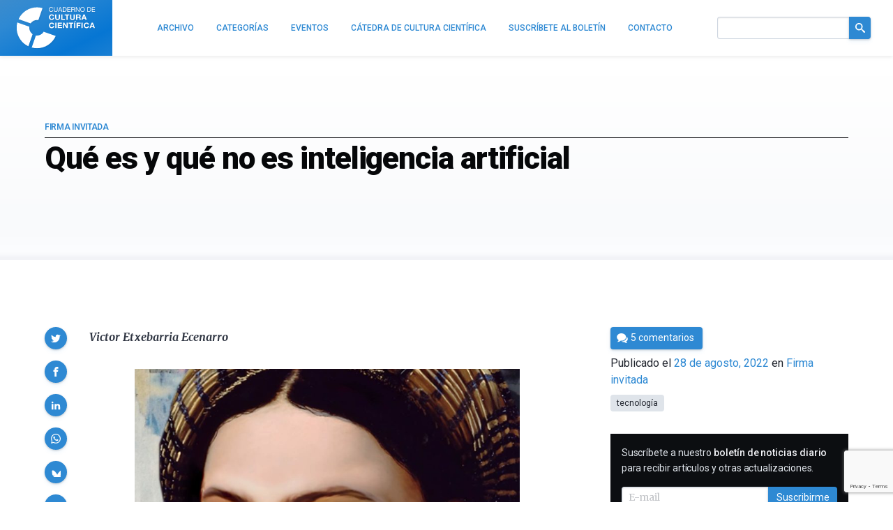

--- FILE ---
content_type: text/html; charset=utf-8
request_url: https://www.google.com/recaptcha/api2/anchor?ar=1&k=6LeZc0UqAAAAAG_qTmOkMLTth629yYxDdrPqdgHO&co=aHR0cHM6Ly9jdWx0dXJhY2llbnRpZmljYS5jb206NDQz&hl=en&v=N67nZn4AqZkNcbeMu4prBgzg&size=invisible&anchor-ms=20000&execute-ms=30000&cb=f1k7k7csvwqf
body_size: 48846
content:
<!DOCTYPE HTML><html dir="ltr" lang="en"><head><meta http-equiv="Content-Type" content="text/html; charset=UTF-8">
<meta http-equiv="X-UA-Compatible" content="IE=edge">
<title>reCAPTCHA</title>
<style type="text/css">
/* cyrillic-ext */
@font-face {
  font-family: 'Roboto';
  font-style: normal;
  font-weight: 400;
  font-stretch: 100%;
  src: url(//fonts.gstatic.com/s/roboto/v48/KFO7CnqEu92Fr1ME7kSn66aGLdTylUAMa3GUBHMdazTgWw.woff2) format('woff2');
  unicode-range: U+0460-052F, U+1C80-1C8A, U+20B4, U+2DE0-2DFF, U+A640-A69F, U+FE2E-FE2F;
}
/* cyrillic */
@font-face {
  font-family: 'Roboto';
  font-style: normal;
  font-weight: 400;
  font-stretch: 100%;
  src: url(//fonts.gstatic.com/s/roboto/v48/KFO7CnqEu92Fr1ME7kSn66aGLdTylUAMa3iUBHMdazTgWw.woff2) format('woff2');
  unicode-range: U+0301, U+0400-045F, U+0490-0491, U+04B0-04B1, U+2116;
}
/* greek-ext */
@font-face {
  font-family: 'Roboto';
  font-style: normal;
  font-weight: 400;
  font-stretch: 100%;
  src: url(//fonts.gstatic.com/s/roboto/v48/KFO7CnqEu92Fr1ME7kSn66aGLdTylUAMa3CUBHMdazTgWw.woff2) format('woff2');
  unicode-range: U+1F00-1FFF;
}
/* greek */
@font-face {
  font-family: 'Roboto';
  font-style: normal;
  font-weight: 400;
  font-stretch: 100%;
  src: url(//fonts.gstatic.com/s/roboto/v48/KFO7CnqEu92Fr1ME7kSn66aGLdTylUAMa3-UBHMdazTgWw.woff2) format('woff2');
  unicode-range: U+0370-0377, U+037A-037F, U+0384-038A, U+038C, U+038E-03A1, U+03A3-03FF;
}
/* math */
@font-face {
  font-family: 'Roboto';
  font-style: normal;
  font-weight: 400;
  font-stretch: 100%;
  src: url(//fonts.gstatic.com/s/roboto/v48/KFO7CnqEu92Fr1ME7kSn66aGLdTylUAMawCUBHMdazTgWw.woff2) format('woff2');
  unicode-range: U+0302-0303, U+0305, U+0307-0308, U+0310, U+0312, U+0315, U+031A, U+0326-0327, U+032C, U+032F-0330, U+0332-0333, U+0338, U+033A, U+0346, U+034D, U+0391-03A1, U+03A3-03A9, U+03B1-03C9, U+03D1, U+03D5-03D6, U+03F0-03F1, U+03F4-03F5, U+2016-2017, U+2034-2038, U+203C, U+2040, U+2043, U+2047, U+2050, U+2057, U+205F, U+2070-2071, U+2074-208E, U+2090-209C, U+20D0-20DC, U+20E1, U+20E5-20EF, U+2100-2112, U+2114-2115, U+2117-2121, U+2123-214F, U+2190, U+2192, U+2194-21AE, U+21B0-21E5, U+21F1-21F2, U+21F4-2211, U+2213-2214, U+2216-22FF, U+2308-230B, U+2310, U+2319, U+231C-2321, U+2336-237A, U+237C, U+2395, U+239B-23B7, U+23D0, U+23DC-23E1, U+2474-2475, U+25AF, U+25B3, U+25B7, U+25BD, U+25C1, U+25CA, U+25CC, U+25FB, U+266D-266F, U+27C0-27FF, U+2900-2AFF, U+2B0E-2B11, U+2B30-2B4C, U+2BFE, U+3030, U+FF5B, U+FF5D, U+1D400-1D7FF, U+1EE00-1EEFF;
}
/* symbols */
@font-face {
  font-family: 'Roboto';
  font-style: normal;
  font-weight: 400;
  font-stretch: 100%;
  src: url(//fonts.gstatic.com/s/roboto/v48/KFO7CnqEu92Fr1ME7kSn66aGLdTylUAMaxKUBHMdazTgWw.woff2) format('woff2');
  unicode-range: U+0001-000C, U+000E-001F, U+007F-009F, U+20DD-20E0, U+20E2-20E4, U+2150-218F, U+2190, U+2192, U+2194-2199, U+21AF, U+21E6-21F0, U+21F3, U+2218-2219, U+2299, U+22C4-22C6, U+2300-243F, U+2440-244A, U+2460-24FF, U+25A0-27BF, U+2800-28FF, U+2921-2922, U+2981, U+29BF, U+29EB, U+2B00-2BFF, U+4DC0-4DFF, U+FFF9-FFFB, U+10140-1018E, U+10190-1019C, U+101A0, U+101D0-101FD, U+102E0-102FB, U+10E60-10E7E, U+1D2C0-1D2D3, U+1D2E0-1D37F, U+1F000-1F0FF, U+1F100-1F1AD, U+1F1E6-1F1FF, U+1F30D-1F30F, U+1F315, U+1F31C, U+1F31E, U+1F320-1F32C, U+1F336, U+1F378, U+1F37D, U+1F382, U+1F393-1F39F, U+1F3A7-1F3A8, U+1F3AC-1F3AF, U+1F3C2, U+1F3C4-1F3C6, U+1F3CA-1F3CE, U+1F3D4-1F3E0, U+1F3ED, U+1F3F1-1F3F3, U+1F3F5-1F3F7, U+1F408, U+1F415, U+1F41F, U+1F426, U+1F43F, U+1F441-1F442, U+1F444, U+1F446-1F449, U+1F44C-1F44E, U+1F453, U+1F46A, U+1F47D, U+1F4A3, U+1F4B0, U+1F4B3, U+1F4B9, U+1F4BB, U+1F4BF, U+1F4C8-1F4CB, U+1F4D6, U+1F4DA, U+1F4DF, U+1F4E3-1F4E6, U+1F4EA-1F4ED, U+1F4F7, U+1F4F9-1F4FB, U+1F4FD-1F4FE, U+1F503, U+1F507-1F50B, U+1F50D, U+1F512-1F513, U+1F53E-1F54A, U+1F54F-1F5FA, U+1F610, U+1F650-1F67F, U+1F687, U+1F68D, U+1F691, U+1F694, U+1F698, U+1F6AD, U+1F6B2, U+1F6B9-1F6BA, U+1F6BC, U+1F6C6-1F6CF, U+1F6D3-1F6D7, U+1F6E0-1F6EA, U+1F6F0-1F6F3, U+1F6F7-1F6FC, U+1F700-1F7FF, U+1F800-1F80B, U+1F810-1F847, U+1F850-1F859, U+1F860-1F887, U+1F890-1F8AD, U+1F8B0-1F8BB, U+1F8C0-1F8C1, U+1F900-1F90B, U+1F93B, U+1F946, U+1F984, U+1F996, U+1F9E9, U+1FA00-1FA6F, U+1FA70-1FA7C, U+1FA80-1FA89, U+1FA8F-1FAC6, U+1FACE-1FADC, U+1FADF-1FAE9, U+1FAF0-1FAF8, U+1FB00-1FBFF;
}
/* vietnamese */
@font-face {
  font-family: 'Roboto';
  font-style: normal;
  font-weight: 400;
  font-stretch: 100%;
  src: url(//fonts.gstatic.com/s/roboto/v48/KFO7CnqEu92Fr1ME7kSn66aGLdTylUAMa3OUBHMdazTgWw.woff2) format('woff2');
  unicode-range: U+0102-0103, U+0110-0111, U+0128-0129, U+0168-0169, U+01A0-01A1, U+01AF-01B0, U+0300-0301, U+0303-0304, U+0308-0309, U+0323, U+0329, U+1EA0-1EF9, U+20AB;
}
/* latin-ext */
@font-face {
  font-family: 'Roboto';
  font-style: normal;
  font-weight: 400;
  font-stretch: 100%;
  src: url(//fonts.gstatic.com/s/roboto/v48/KFO7CnqEu92Fr1ME7kSn66aGLdTylUAMa3KUBHMdazTgWw.woff2) format('woff2');
  unicode-range: U+0100-02BA, U+02BD-02C5, U+02C7-02CC, U+02CE-02D7, U+02DD-02FF, U+0304, U+0308, U+0329, U+1D00-1DBF, U+1E00-1E9F, U+1EF2-1EFF, U+2020, U+20A0-20AB, U+20AD-20C0, U+2113, U+2C60-2C7F, U+A720-A7FF;
}
/* latin */
@font-face {
  font-family: 'Roboto';
  font-style: normal;
  font-weight: 400;
  font-stretch: 100%;
  src: url(//fonts.gstatic.com/s/roboto/v48/KFO7CnqEu92Fr1ME7kSn66aGLdTylUAMa3yUBHMdazQ.woff2) format('woff2');
  unicode-range: U+0000-00FF, U+0131, U+0152-0153, U+02BB-02BC, U+02C6, U+02DA, U+02DC, U+0304, U+0308, U+0329, U+2000-206F, U+20AC, U+2122, U+2191, U+2193, U+2212, U+2215, U+FEFF, U+FFFD;
}
/* cyrillic-ext */
@font-face {
  font-family: 'Roboto';
  font-style: normal;
  font-weight: 500;
  font-stretch: 100%;
  src: url(//fonts.gstatic.com/s/roboto/v48/KFO7CnqEu92Fr1ME7kSn66aGLdTylUAMa3GUBHMdazTgWw.woff2) format('woff2');
  unicode-range: U+0460-052F, U+1C80-1C8A, U+20B4, U+2DE0-2DFF, U+A640-A69F, U+FE2E-FE2F;
}
/* cyrillic */
@font-face {
  font-family: 'Roboto';
  font-style: normal;
  font-weight: 500;
  font-stretch: 100%;
  src: url(//fonts.gstatic.com/s/roboto/v48/KFO7CnqEu92Fr1ME7kSn66aGLdTylUAMa3iUBHMdazTgWw.woff2) format('woff2');
  unicode-range: U+0301, U+0400-045F, U+0490-0491, U+04B0-04B1, U+2116;
}
/* greek-ext */
@font-face {
  font-family: 'Roboto';
  font-style: normal;
  font-weight: 500;
  font-stretch: 100%;
  src: url(//fonts.gstatic.com/s/roboto/v48/KFO7CnqEu92Fr1ME7kSn66aGLdTylUAMa3CUBHMdazTgWw.woff2) format('woff2');
  unicode-range: U+1F00-1FFF;
}
/* greek */
@font-face {
  font-family: 'Roboto';
  font-style: normal;
  font-weight: 500;
  font-stretch: 100%;
  src: url(//fonts.gstatic.com/s/roboto/v48/KFO7CnqEu92Fr1ME7kSn66aGLdTylUAMa3-UBHMdazTgWw.woff2) format('woff2');
  unicode-range: U+0370-0377, U+037A-037F, U+0384-038A, U+038C, U+038E-03A1, U+03A3-03FF;
}
/* math */
@font-face {
  font-family: 'Roboto';
  font-style: normal;
  font-weight: 500;
  font-stretch: 100%;
  src: url(//fonts.gstatic.com/s/roboto/v48/KFO7CnqEu92Fr1ME7kSn66aGLdTylUAMawCUBHMdazTgWw.woff2) format('woff2');
  unicode-range: U+0302-0303, U+0305, U+0307-0308, U+0310, U+0312, U+0315, U+031A, U+0326-0327, U+032C, U+032F-0330, U+0332-0333, U+0338, U+033A, U+0346, U+034D, U+0391-03A1, U+03A3-03A9, U+03B1-03C9, U+03D1, U+03D5-03D6, U+03F0-03F1, U+03F4-03F5, U+2016-2017, U+2034-2038, U+203C, U+2040, U+2043, U+2047, U+2050, U+2057, U+205F, U+2070-2071, U+2074-208E, U+2090-209C, U+20D0-20DC, U+20E1, U+20E5-20EF, U+2100-2112, U+2114-2115, U+2117-2121, U+2123-214F, U+2190, U+2192, U+2194-21AE, U+21B0-21E5, U+21F1-21F2, U+21F4-2211, U+2213-2214, U+2216-22FF, U+2308-230B, U+2310, U+2319, U+231C-2321, U+2336-237A, U+237C, U+2395, U+239B-23B7, U+23D0, U+23DC-23E1, U+2474-2475, U+25AF, U+25B3, U+25B7, U+25BD, U+25C1, U+25CA, U+25CC, U+25FB, U+266D-266F, U+27C0-27FF, U+2900-2AFF, U+2B0E-2B11, U+2B30-2B4C, U+2BFE, U+3030, U+FF5B, U+FF5D, U+1D400-1D7FF, U+1EE00-1EEFF;
}
/* symbols */
@font-face {
  font-family: 'Roboto';
  font-style: normal;
  font-weight: 500;
  font-stretch: 100%;
  src: url(//fonts.gstatic.com/s/roboto/v48/KFO7CnqEu92Fr1ME7kSn66aGLdTylUAMaxKUBHMdazTgWw.woff2) format('woff2');
  unicode-range: U+0001-000C, U+000E-001F, U+007F-009F, U+20DD-20E0, U+20E2-20E4, U+2150-218F, U+2190, U+2192, U+2194-2199, U+21AF, U+21E6-21F0, U+21F3, U+2218-2219, U+2299, U+22C4-22C6, U+2300-243F, U+2440-244A, U+2460-24FF, U+25A0-27BF, U+2800-28FF, U+2921-2922, U+2981, U+29BF, U+29EB, U+2B00-2BFF, U+4DC0-4DFF, U+FFF9-FFFB, U+10140-1018E, U+10190-1019C, U+101A0, U+101D0-101FD, U+102E0-102FB, U+10E60-10E7E, U+1D2C0-1D2D3, U+1D2E0-1D37F, U+1F000-1F0FF, U+1F100-1F1AD, U+1F1E6-1F1FF, U+1F30D-1F30F, U+1F315, U+1F31C, U+1F31E, U+1F320-1F32C, U+1F336, U+1F378, U+1F37D, U+1F382, U+1F393-1F39F, U+1F3A7-1F3A8, U+1F3AC-1F3AF, U+1F3C2, U+1F3C4-1F3C6, U+1F3CA-1F3CE, U+1F3D4-1F3E0, U+1F3ED, U+1F3F1-1F3F3, U+1F3F5-1F3F7, U+1F408, U+1F415, U+1F41F, U+1F426, U+1F43F, U+1F441-1F442, U+1F444, U+1F446-1F449, U+1F44C-1F44E, U+1F453, U+1F46A, U+1F47D, U+1F4A3, U+1F4B0, U+1F4B3, U+1F4B9, U+1F4BB, U+1F4BF, U+1F4C8-1F4CB, U+1F4D6, U+1F4DA, U+1F4DF, U+1F4E3-1F4E6, U+1F4EA-1F4ED, U+1F4F7, U+1F4F9-1F4FB, U+1F4FD-1F4FE, U+1F503, U+1F507-1F50B, U+1F50D, U+1F512-1F513, U+1F53E-1F54A, U+1F54F-1F5FA, U+1F610, U+1F650-1F67F, U+1F687, U+1F68D, U+1F691, U+1F694, U+1F698, U+1F6AD, U+1F6B2, U+1F6B9-1F6BA, U+1F6BC, U+1F6C6-1F6CF, U+1F6D3-1F6D7, U+1F6E0-1F6EA, U+1F6F0-1F6F3, U+1F6F7-1F6FC, U+1F700-1F7FF, U+1F800-1F80B, U+1F810-1F847, U+1F850-1F859, U+1F860-1F887, U+1F890-1F8AD, U+1F8B0-1F8BB, U+1F8C0-1F8C1, U+1F900-1F90B, U+1F93B, U+1F946, U+1F984, U+1F996, U+1F9E9, U+1FA00-1FA6F, U+1FA70-1FA7C, U+1FA80-1FA89, U+1FA8F-1FAC6, U+1FACE-1FADC, U+1FADF-1FAE9, U+1FAF0-1FAF8, U+1FB00-1FBFF;
}
/* vietnamese */
@font-face {
  font-family: 'Roboto';
  font-style: normal;
  font-weight: 500;
  font-stretch: 100%;
  src: url(//fonts.gstatic.com/s/roboto/v48/KFO7CnqEu92Fr1ME7kSn66aGLdTylUAMa3OUBHMdazTgWw.woff2) format('woff2');
  unicode-range: U+0102-0103, U+0110-0111, U+0128-0129, U+0168-0169, U+01A0-01A1, U+01AF-01B0, U+0300-0301, U+0303-0304, U+0308-0309, U+0323, U+0329, U+1EA0-1EF9, U+20AB;
}
/* latin-ext */
@font-face {
  font-family: 'Roboto';
  font-style: normal;
  font-weight: 500;
  font-stretch: 100%;
  src: url(//fonts.gstatic.com/s/roboto/v48/KFO7CnqEu92Fr1ME7kSn66aGLdTylUAMa3KUBHMdazTgWw.woff2) format('woff2');
  unicode-range: U+0100-02BA, U+02BD-02C5, U+02C7-02CC, U+02CE-02D7, U+02DD-02FF, U+0304, U+0308, U+0329, U+1D00-1DBF, U+1E00-1E9F, U+1EF2-1EFF, U+2020, U+20A0-20AB, U+20AD-20C0, U+2113, U+2C60-2C7F, U+A720-A7FF;
}
/* latin */
@font-face {
  font-family: 'Roboto';
  font-style: normal;
  font-weight: 500;
  font-stretch: 100%;
  src: url(//fonts.gstatic.com/s/roboto/v48/KFO7CnqEu92Fr1ME7kSn66aGLdTylUAMa3yUBHMdazQ.woff2) format('woff2');
  unicode-range: U+0000-00FF, U+0131, U+0152-0153, U+02BB-02BC, U+02C6, U+02DA, U+02DC, U+0304, U+0308, U+0329, U+2000-206F, U+20AC, U+2122, U+2191, U+2193, U+2212, U+2215, U+FEFF, U+FFFD;
}
/* cyrillic-ext */
@font-face {
  font-family: 'Roboto';
  font-style: normal;
  font-weight: 900;
  font-stretch: 100%;
  src: url(//fonts.gstatic.com/s/roboto/v48/KFO7CnqEu92Fr1ME7kSn66aGLdTylUAMa3GUBHMdazTgWw.woff2) format('woff2');
  unicode-range: U+0460-052F, U+1C80-1C8A, U+20B4, U+2DE0-2DFF, U+A640-A69F, U+FE2E-FE2F;
}
/* cyrillic */
@font-face {
  font-family: 'Roboto';
  font-style: normal;
  font-weight: 900;
  font-stretch: 100%;
  src: url(//fonts.gstatic.com/s/roboto/v48/KFO7CnqEu92Fr1ME7kSn66aGLdTylUAMa3iUBHMdazTgWw.woff2) format('woff2');
  unicode-range: U+0301, U+0400-045F, U+0490-0491, U+04B0-04B1, U+2116;
}
/* greek-ext */
@font-face {
  font-family: 'Roboto';
  font-style: normal;
  font-weight: 900;
  font-stretch: 100%;
  src: url(//fonts.gstatic.com/s/roboto/v48/KFO7CnqEu92Fr1ME7kSn66aGLdTylUAMa3CUBHMdazTgWw.woff2) format('woff2');
  unicode-range: U+1F00-1FFF;
}
/* greek */
@font-face {
  font-family: 'Roboto';
  font-style: normal;
  font-weight: 900;
  font-stretch: 100%;
  src: url(//fonts.gstatic.com/s/roboto/v48/KFO7CnqEu92Fr1ME7kSn66aGLdTylUAMa3-UBHMdazTgWw.woff2) format('woff2');
  unicode-range: U+0370-0377, U+037A-037F, U+0384-038A, U+038C, U+038E-03A1, U+03A3-03FF;
}
/* math */
@font-face {
  font-family: 'Roboto';
  font-style: normal;
  font-weight: 900;
  font-stretch: 100%;
  src: url(//fonts.gstatic.com/s/roboto/v48/KFO7CnqEu92Fr1ME7kSn66aGLdTylUAMawCUBHMdazTgWw.woff2) format('woff2');
  unicode-range: U+0302-0303, U+0305, U+0307-0308, U+0310, U+0312, U+0315, U+031A, U+0326-0327, U+032C, U+032F-0330, U+0332-0333, U+0338, U+033A, U+0346, U+034D, U+0391-03A1, U+03A3-03A9, U+03B1-03C9, U+03D1, U+03D5-03D6, U+03F0-03F1, U+03F4-03F5, U+2016-2017, U+2034-2038, U+203C, U+2040, U+2043, U+2047, U+2050, U+2057, U+205F, U+2070-2071, U+2074-208E, U+2090-209C, U+20D0-20DC, U+20E1, U+20E5-20EF, U+2100-2112, U+2114-2115, U+2117-2121, U+2123-214F, U+2190, U+2192, U+2194-21AE, U+21B0-21E5, U+21F1-21F2, U+21F4-2211, U+2213-2214, U+2216-22FF, U+2308-230B, U+2310, U+2319, U+231C-2321, U+2336-237A, U+237C, U+2395, U+239B-23B7, U+23D0, U+23DC-23E1, U+2474-2475, U+25AF, U+25B3, U+25B7, U+25BD, U+25C1, U+25CA, U+25CC, U+25FB, U+266D-266F, U+27C0-27FF, U+2900-2AFF, U+2B0E-2B11, U+2B30-2B4C, U+2BFE, U+3030, U+FF5B, U+FF5D, U+1D400-1D7FF, U+1EE00-1EEFF;
}
/* symbols */
@font-face {
  font-family: 'Roboto';
  font-style: normal;
  font-weight: 900;
  font-stretch: 100%;
  src: url(//fonts.gstatic.com/s/roboto/v48/KFO7CnqEu92Fr1ME7kSn66aGLdTylUAMaxKUBHMdazTgWw.woff2) format('woff2');
  unicode-range: U+0001-000C, U+000E-001F, U+007F-009F, U+20DD-20E0, U+20E2-20E4, U+2150-218F, U+2190, U+2192, U+2194-2199, U+21AF, U+21E6-21F0, U+21F3, U+2218-2219, U+2299, U+22C4-22C6, U+2300-243F, U+2440-244A, U+2460-24FF, U+25A0-27BF, U+2800-28FF, U+2921-2922, U+2981, U+29BF, U+29EB, U+2B00-2BFF, U+4DC0-4DFF, U+FFF9-FFFB, U+10140-1018E, U+10190-1019C, U+101A0, U+101D0-101FD, U+102E0-102FB, U+10E60-10E7E, U+1D2C0-1D2D3, U+1D2E0-1D37F, U+1F000-1F0FF, U+1F100-1F1AD, U+1F1E6-1F1FF, U+1F30D-1F30F, U+1F315, U+1F31C, U+1F31E, U+1F320-1F32C, U+1F336, U+1F378, U+1F37D, U+1F382, U+1F393-1F39F, U+1F3A7-1F3A8, U+1F3AC-1F3AF, U+1F3C2, U+1F3C4-1F3C6, U+1F3CA-1F3CE, U+1F3D4-1F3E0, U+1F3ED, U+1F3F1-1F3F3, U+1F3F5-1F3F7, U+1F408, U+1F415, U+1F41F, U+1F426, U+1F43F, U+1F441-1F442, U+1F444, U+1F446-1F449, U+1F44C-1F44E, U+1F453, U+1F46A, U+1F47D, U+1F4A3, U+1F4B0, U+1F4B3, U+1F4B9, U+1F4BB, U+1F4BF, U+1F4C8-1F4CB, U+1F4D6, U+1F4DA, U+1F4DF, U+1F4E3-1F4E6, U+1F4EA-1F4ED, U+1F4F7, U+1F4F9-1F4FB, U+1F4FD-1F4FE, U+1F503, U+1F507-1F50B, U+1F50D, U+1F512-1F513, U+1F53E-1F54A, U+1F54F-1F5FA, U+1F610, U+1F650-1F67F, U+1F687, U+1F68D, U+1F691, U+1F694, U+1F698, U+1F6AD, U+1F6B2, U+1F6B9-1F6BA, U+1F6BC, U+1F6C6-1F6CF, U+1F6D3-1F6D7, U+1F6E0-1F6EA, U+1F6F0-1F6F3, U+1F6F7-1F6FC, U+1F700-1F7FF, U+1F800-1F80B, U+1F810-1F847, U+1F850-1F859, U+1F860-1F887, U+1F890-1F8AD, U+1F8B0-1F8BB, U+1F8C0-1F8C1, U+1F900-1F90B, U+1F93B, U+1F946, U+1F984, U+1F996, U+1F9E9, U+1FA00-1FA6F, U+1FA70-1FA7C, U+1FA80-1FA89, U+1FA8F-1FAC6, U+1FACE-1FADC, U+1FADF-1FAE9, U+1FAF0-1FAF8, U+1FB00-1FBFF;
}
/* vietnamese */
@font-face {
  font-family: 'Roboto';
  font-style: normal;
  font-weight: 900;
  font-stretch: 100%;
  src: url(//fonts.gstatic.com/s/roboto/v48/KFO7CnqEu92Fr1ME7kSn66aGLdTylUAMa3OUBHMdazTgWw.woff2) format('woff2');
  unicode-range: U+0102-0103, U+0110-0111, U+0128-0129, U+0168-0169, U+01A0-01A1, U+01AF-01B0, U+0300-0301, U+0303-0304, U+0308-0309, U+0323, U+0329, U+1EA0-1EF9, U+20AB;
}
/* latin-ext */
@font-face {
  font-family: 'Roboto';
  font-style: normal;
  font-weight: 900;
  font-stretch: 100%;
  src: url(//fonts.gstatic.com/s/roboto/v48/KFO7CnqEu92Fr1ME7kSn66aGLdTylUAMa3KUBHMdazTgWw.woff2) format('woff2');
  unicode-range: U+0100-02BA, U+02BD-02C5, U+02C7-02CC, U+02CE-02D7, U+02DD-02FF, U+0304, U+0308, U+0329, U+1D00-1DBF, U+1E00-1E9F, U+1EF2-1EFF, U+2020, U+20A0-20AB, U+20AD-20C0, U+2113, U+2C60-2C7F, U+A720-A7FF;
}
/* latin */
@font-face {
  font-family: 'Roboto';
  font-style: normal;
  font-weight: 900;
  font-stretch: 100%;
  src: url(//fonts.gstatic.com/s/roboto/v48/KFO7CnqEu92Fr1ME7kSn66aGLdTylUAMa3yUBHMdazQ.woff2) format('woff2');
  unicode-range: U+0000-00FF, U+0131, U+0152-0153, U+02BB-02BC, U+02C6, U+02DA, U+02DC, U+0304, U+0308, U+0329, U+2000-206F, U+20AC, U+2122, U+2191, U+2193, U+2212, U+2215, U+FEFF, U+FFFD;
}

</style>
<link rel="stylesheet" type="text/css" href="https://www.gstatic.com/recaptcha/releases/N67nZn4AqZkNcbeMu4prBgzg/styles__ltr.css">
<script nonce="HtkY9vitmUPKlviPKqeerg" type="text/javascript">window['__recaptcha_api'] = 'https://www.google.com/recaptcha/api2/';</script>
<script type="text/javascript" src="https://www.gstatic.com/recaptcha/releases/N67nZn4AqZkNcbeMu4prBgzg/recaptcha__en.js" nonce="HtkY9vitmUPKlviPKqeerg">
      
    </script></head>
<body><div id="rc-anchor-alert" class="rc-anchor-alert"></div>
<input type="hidden" id="recaptcha-token" value="[base64]">
<script type="text/javascript" nonce="HtkY9vitmUPKlviPKqeerg">
      recaptcha.anchor.Main.init("[\x22ainput\x22,[\x22bgdata\x22,\x22\x22,\[base64]/[base64]/MjU1Ong/[base64]/[base64]/[base64]/[base64]/[base64]/[base64]/[base64]/[base64]/[base64]/[base64]/[base64]/[base64]/[base64]/[base64]/[base64]\\u003d\x22,\[base64]\x22,\x22w7orw6EhesKUw406NGzDrCNFwrAHw7rCtcOyJRs/aMOVHxbDn2zCnThOFTshwqRnworCpyzDvCDDsXBtwofCkGPDg2JzwpUVwpPCsQPDjMK0w58pFEYUMcKCw5/Cm8Oyw7bDhsOQwqXCpm8WXsO6w6paw6fDscK6DEtiwq3DsF49a8KUw6zCp8OIH8OFwrA9G8ODEsKnZ3lDw4Q6KMOsw5TDjDPCusOAZgATYBgbw6/Ckx9twrLDvyB8Q8K0wqF+VsOFw7XDiEnDm8O9wrvDqlxcEjbDp8K0JUHDhU1ZOTfDiMO4wpPDj8OjwpfCuD3Cv8KKNhHCgMKRwooaw4nDuH5nw6AAAcKrXMK9wqzDrsKdaF1rw5HDmRYcfQZibcK+w65TY8OhwpfCmVrDpxVsecOpGAfCscONwr7DtsK/wp/DnVtUWywyTRhpBsK2w5ZJXHDDqMKkHcKJUQDCkx7ChTrCl8Oww43CjjfDu8Khwq3CsMOuM8OzI8OkOk/Ct24HfcKmw4DDs8K8woHDiMK+w69twq1Jw6TDlcKxeMKEwo/Ck23CnsKYd1/DjcOkwrIuOB7CrMKBPMOrD8Kqw5fCv8KvUxXCv17CiMKBw4krwp95w4t0c1U7LBRywoTCnBTDnhtqaTRQw4QQbxAtIsOjJ3N1w4I0HhgGwrYhTcKPbsKKWCvDlm/DsMKdw73DuXjCr8OzMyc4A2nCq8KTw67DosKcQ8OXL8Oaw4TCt0vDlMKaHEXCgMKIH8O9wpzDtsONTDPCoDXDs17DnMOCUcO7aMOPVcOiwpk1G8OKwrHCncO/UAPCjCAbwoPCjF8ZwoxEw53DqMK0w7IlJcOCwoHDlXHDmn7DlMKqFltzccO3w4LDu8KTLXVHw6/Ct8KNwpVCC8Ogw6fDnkZMw7zDviMqwrnDnDQmwr1yJ8Kmwrwuw711WMOaT3jCqwx5Z8KVwo7Cj8OQw7jCrMO7w7VuQRvCnMOfwrrCjStEcsOYw7ZudsO9w4ZFRsOJw4LDlDNiw51hwq/[base64]/CrkdRwpnCncKxIMOlwpILwoNHwpZOwptwwovDgkfCgmnDkR/DrD7CrxtEBcOdB8K2YFvDoAfDkBgsEMK+wrXCksKDw7wLZMOaP8ORwrXCiMOscWDDnMO8wpcKwrtHw5jCmMOFQmzCosKOMsOcwpfCssKCwqInwpIeOwfDtsKgdW7ClhnCl0AffUZwIcO+w5XDrgtwAGPDl8KQXsO/FsO3OgArRV47JTTCjS7DmsKsw7rCnsK5wo1Jw4PDhBXDugnClCTCrcOxw5nCicOmwpEYwq8MHSRpbFx5w4vDhFzDjhTCoQ/CksKuBAdMUmRZwpYHwopvQsKcw5JVSEHCpcKhw6LCvcKaQMO1UMKmw4jChMK0wr/DphnCqMO8w5PDucKbA0YYwqnCtMOcwqTDkBJHw5/DpcK3w6bDnz0Ew6s2M8KpSj/Cr8KTw4QUfMOTFW7DlCBRDHpbXsKWw5QfJSfDmGvCun0wCGogcgLDsMOYwrTDrlrCoB8AUwpEwqQMOFFtw7DCjsK/woNqw55Hw5jDrMKkwrUkw402wrHDjhjCtBnCjMKbw63DnQnCplLDqMKKwrYFwrlrwqdBOMOmwpvDhD4JXMKsw5dBeMKlAcOdWsKRRF5aGcKRJsO7MmsqQF1Yw4Jzw4HDhnkKXcK6M3Q/woohE3LCnTXDkMKlwo4cwrbCrcKUwq3DvWDDqGU4wp11WMO9w5tqw7LDmsOFNcK9w7XCoGMPw7AaLcOSw6wufkgTw6vDgcKxDMOew5wBQCbCu8OSaMKuwonCocOrw64jUsOtwrbCosKAccKjGCjCv8Otwo/ChhvDiRjCmMOwwqXDqMOvYMKHwpXCucOXL3PClEDCojDDj8ORw5xGwpfDl3ckw7RKw6l3N8Kaw4/CoifDpcOWNcKKGGFDScK9RhPCkMOVTiBlbcOCJsKlw4Ebw4zCmQc/BcO/wqdpcS/Ds8O8wqjDoMKHw6d1w7LDgR89a8K6wo5lQxPCr8OZdsKzwqfDvsONTMORY8K/w75KCUoPwpDDoC4DTsOFwobCnjk8WMKUwq5OwqQHHy4+wpF0JgcYw75twoJkDQdTwo7Cv8OrwqU0w7tyJBbCpcOtOhbCh8KRd8OQw4TDvDEPQcKTwoxBwp42w7tqwopaKU/[base64]/[base64]/Z8Knw4fDrMKLw47Cl8Oxw4XCg8O6RsKqwoPDsHjDhx/[base64]/DqjhEcsKwf8OIwrHDtMOYM8KXwrzDpBLCrcOeLkEOaRsdcHPDgRPDlMKZJsK5L8ObbV7DlUwrYgocBMO1w5cwwrbDjjsOQnZfF8ORwoJJXUMbcnZSw7pYwpBxHXpXPMKZw4VWwqgLQnlCM2dfaDjCs8OOLV0PwrPDqsKNcMKGFHTChR/[base64]/w41KwrXDrcKJwqEgD8Ktwr7CvsOIGkTDtsOuFDJAw61wLlrCm8O3C8OjwozDsMKbw6TDjgQgw4fCm8KFwo0Ww4DCgxjChMOKwrbCvMKBw602MzXCmEAvcsO8cMK3asKQHMOYWcOTw7htCS3DksOya8O8WAY0FcK3w4NIw6jDpcKbwpEGw7vDi8Ojw7/DrkVTZxhCFwFbK23DgMOTw57DrsOCSC4HLF3CpsOFBjUKwr1cH2Mbw58/AyB1KcKHw7zCqhUYXsOTQsOZVsKTw5Zbw43Dozh7w4fDisOOYMKORMK8LcO4wpo9RSXCll7Cg8K4UsKPOgXDk3YrNiUhwpUuw4rDmcK3w6MiAcOTwrMhw4LCoQhFwqXDkQbDk8OvESZVwodlMExnw67CiiHDtcKlIcKdeDUvdsO/wp3CmwjCqcOZRsKGwq7CpQ/DuQ0cccKceXXDlMKowoMbw7HDqVHDuwxhw6UmLSLClcOBXcO2w5HClHZSeAgldsO+Q8KcFD3Ci8OjNsKNw7NhV8OdwqxIbsOLw5BSUVHDhcKlw53CocK+wqcQfQViwr/[base64]/[base64]/bcK4w7xlwoHCty5hAShiw6d/wpk0IGgiell+w5QHw5xLw4/DtVcKCVLCvMKqw6t9w70zw4/DgcK4wp7DvsKySsKMUydswqdFwqUWwqI4w5E0w5jCgjTCugrDiMOywrs6LXZ/w7rDscK6LsK4UF0qw6oUNAALE8OkYBtBWsOUP8OSw4DDvMKhZ0/[base64]/[base64]/Nm9LWjXCuwLDpMOuGh7DuhxQw6PCjx7DsxLDisKrIkLDpiTCj8KAVlc+wpwjw7k3PMOIfnMNw6bCn1vCnsKcc3/Cn0jCtBRBwq/Dk2zCp8OgwonCiTtZGsK3c8O0w6lTdcOvw44cc8KPw5/CsQ15XhU9GVbDphx/wrkoZkAzURgmwo0OwrXDtkNeJ8OHYhvDjyXColjDqcKUMsKOw6RZQmAEwr4OflI+FsKiZmNvwrTDhixEwpBFFMKQNTxzPMOnw6HCkcOwworCkcKOccO8wpxbWMKlw73CpcKwwpDDhRoHQTLCtBkMwp7CkEPDqjAowqhwMMO5wrTDi8ODw4jCk8KPIFTDuwkHw4rDs8O/K8OJw6s9w5DDgF/DoRnDmRnConJLTMO8RR/DmwN+w5DChFw8wqxEw6sXKQHDuMOdCcKRfcKuUMOxRMK1cMOQcDRXAMKuacOpU2tzw67DgCPDjGrCiBPCoGLDuFNGw5YkJsOSZHMnw4fDoGxTO0TCin8awrDDikfDp8KZw4fCr2Yjw4rCqwA6wo/Ch8OJwoTCrMKGOGrCgsKOGSZBwq01wqFhwoLDtl/DtgvDm3wOd8KZw5YDX8KmwoQBVVDClsOkHgQpEsKnw5zDuBvCrygTKm57w5HCvcOzYcOYw4RNwoxFwqgzw4Z4fMKEw4PDqsOrDhnDtsKlwqXCmsOlLn/Cn8KJw7HCvk3CkVbCp8OxGgM1RsOKw65ewoTCsX/Dh8KbUMKJaxbCpUDDnMKvYMOxEEhSw6AjdcKWw41aDcKmNgIpw5jCtsODwr4Gw7ZkZXnDhWUjwqDCncOBwq/DvsKhwopcH2PCt8KCNlUmwpPDl8KTOjAXHMOdwpLCjhzDjsOGWWIFwrbCvcKsJMOqVhHCgcOcw7zCgcOlw6rDvWtAw7l8RU5Sw4IXc3EwEVPDm8O0YUHClVDCiWfClcOdDHfCl8O9bSrDgSzDnHd5f8OVwpXCqzPDi3o1QlvDhFnCqMKJwr05WW0MdsKUfsKSwo/[base64]/WzbCvmx9wpAow6bCgT7CpA7Cv8KWw6UOw67Di27CqcOOw6zCohrCmMKNccONwpISdWHDt8KySj4pwp49w4HCm8KPw5fDu8OxYcKKwp9HQ2HDr8OWbMKJYcOZXcOzwqrCuSrCjcKbw7bCuAllLxEHw71MaijChsKvE1FRG3Now4pCw6zCv8OnLWPCj8OHT0bDrMO/w6XCvXfCksOqUsK9eMKawoNvwqw6w4nDlSvCpVDCncKIw7c7aG5qNsOVwoHDn37DjcKHKgjDlHwewpbChsOHwqADwqPClsOlwpnDoSrCimokWUzCnzsEVsKrf8Oew71LQMKPTsOPAkgjwrfCgMO7fR/[base64]/[base64]/[base64]/CxkIJCTCgipUJMOawqnDp2PCg8KuUMO0PsOfw4fDicK/OsKKwqRIwqrDtTXCm8KifjIiVzh/wppqDgkqw4pbwqMjHcOYT8O7w7MSKGDCsCbDrWfCsMO7w7J3S0hdwozDl8OGBMOWK8OKwobCssKQF2Z4B3TCuUvCicK6SMOLQcKuAkXCrcKlasO6VcKJVcO2w6LDlnvDgF4ONsO0wqnCjSrDoyISwrDDg8Omw6jCrsOgDV3Cg8K2woV9w4TCv8OAwofDk2fDgMOEw6/CogbDssK9w4TDvG/Dp8KObxLCssKpwoHDtmLDkwvDsiUQw6p6CMOtcMOwwrLCgRjCiMOZw6hXR8KKwrvCiMKIQEhuw5nDnGvClsKAwp5bwokXB8K3JMKPAMOxRXgdwpZ4V8K6wrPDlTPCmjZAw4DCi8KDBsOaw5kGfcK/dhAAwptZwr48P8KJNcK+I8O1HVUhwrXCosOzYUY4VA5MWn8BcGTCjiAyJsOkD8OGwqvDisOHURIpQsOlQyw8bsOPw6TDqAVrwoFPcTDCl2FLXFHDrcOvw4HDrsKFAhnCg3RENhnCmWDDrMK3IHbCq0M4wr/CpcKDw5bDvBPCq0kKw4HChcKkwoN/w5fDncO1UcOhU8KHw4jCicOvLx4JDXrCrcOYB8OFwqoJe8OzfE3DpcKhWMKjKw/[base64]/ChcOYKcOwEwjDhcKAwoFnw6LCh8KbP8K8w68kw54pYHQOwrsMJ1LCumjCsC3Cky/DohnDohdvw5jCnWLDhcOXw7TDoSDDqcOaNiMpwr13w5YDwpLDg8KraixVwoUwwoNfLMOMUcOvV8OLdTNwcsKwaWjCi8OWRMKxeRxfwpfDu8OBw4XDscKMBX8Ow7Y9OEvDrh/[base64]/wqDChcODw6Muw6LCnl13woZ6wpzDn8KQRj4VOcO6UcOwTMOdwr/DvMOcw4vCi3vCjCN+BsOaIsKTecK8P8Oaw6/DmnESwpnDiUIjwpQQw4Mjw4fCm8KSw6fDglvCsETChcOgCRLClxHCoMOjcE4nw5s5w6/DtcOLw6xgMAHCsMO+QUVWE2EBcsOUwqlKw7l7BD0DwrZlwoDCr8O7w5DDiMOEwrdDasKaw6pmw6/DqMO8wrFQb8OObCrDu8OzwpJ7AsKfw4/Cv8OyacKjw70rw68Mw7Ayw4fDv8KcwrkBw6zCsyLDmwIOwrPCuX3DrUs9cFbDpVrCj8OlwovClX3ChsOww7/Cj07Cg8OvUcOMw4LCsMOIWxZ8wqDDh8OLGmjDo2FQw5nDoQgawoxQLjPDlgVjw6syNwPDtj3DoXLDqXlMMkM0OMOkw45cIcOWNgrDv8KWwqPDs8ObHcOCScKKw6TDmyjDocKZYHkDw6LDkgHDu8KbVsO2P8OPw6DDiMKYEMKYw4XCvcO7c8Ovw4/Cv8K2wqDCuMO0UQ5vw4nCgCrCpcKmwoZ4e8Kuw6t8IMOrHcO3Ri/CksOKPcOtbMOTwosWZcKqwqTDhXZaw4gVEB8dE8Oscx3Co1EoKMOZZMOEw6vDvyPClF3Colc0w4zDqW92wojDrQIwEETDssOyw7l9w4VWOSXDkmdGwpDCu388Ez7DhsOGw6bDqypBfcKdw5gkw5rCkcKXwoDCp8O3GcKGw6UoCsOpQ8OYX8OCPVQnwqHCg8KsCcK/eUZCDMO3OGnDicO4w4h/WCHDi3LCkCzCmsOEw5TDt1nCiizCo8ORwrYiw7cCwo0+wqrCscKewqjCo2FUw7BePU7DicKzwotSW2QfdWRpUVDDusKNSy0QHiQQYsOHb8O/[base64]/[base64]/wohDesKqw7wXwp1Gw5IyB8K7w6/[base64]/DpU/[base64]/AnzDtjvDqhjDtmHDicKOw5fDi8KMRcOUW8O9aklFw6BGw5/[base64]/fcOaw7XCmUoadsOzwpjCnsOaGA7DjUM7EcKeBH9Lw4rDqsOkAVjDnFgMfcOewpNYTH9JeirDn8KQw6xATcOjDCDCqyTDnMOOw5hpw51zwrjCukXCtlUZwpTCnMKLwohxVMKSf8OjPyjCiMKVY005wp8VKlhiEVXCmcKXw7Y/UG0HGsKUw6/Dk0rDkMK4wr5dw7F8w7fDr8KcXRouRcOSNUrDujLDnMOyw5RzHETCn8KVYVTDoMKJw4Afw7hywphRWnLDscOUM8KSRMKMSX5Fwq/Ct31RFDjCknlbLsK4LRR3wrzCtsKWH0rCkMKYfcKJwprCk8KZEcKgwqIEwrbCqMK1csODwonClMKOacOiOAHCr2LCvD4FCMK2wrvCucKnw4hYwoFDJMOWw7w6Z3DDnV1bMcKJKcKneytIw6pFUsOIdsKdwpbDjsKowrNtNQ7CvsORw7/Cii3DpyPDlMOcGMKlwrnDiWfDizzDrGnCmi1gwrQWasOdw7/CosKkw5U6wo3DjsOqbhNSw61ycsOSQmVZwpwDw6fDowZvclbDlhLCv8KIw4xsVMOewrtnw5csw4fDssKDAW1zw6TCtmA+T8KpH8KIasOqwofCq0gYesKGwpbCmsOIMHchw5LDi8OYwrRWTcO0wpLCgGQJMl7DnyfCssOfw65qwpXDmcK5wq/CgDrDukDDpgbDmsOGw7R4w7hycsKtwoB8FgsfeMKZDEl9esKZwoxxwq7CqjDDoGnDtFXDrsK0wp/[base64]/Dr2V5DFMiw4ZWM1PCn2powrfDl8K+wpPClz/[base64]/Di3PCt38Ow5zCvsOmw7DDjjXDocKTKnELCcKBw7XDhxt5wq/DusKKw5LDucOFDAvCsTtfMwQacj3Dg3HDi3bDlEFkw7I6w47DmcOOAmocw4/DuMO1w7gZXkvDs8OjcMOrD8OVIsK6wo1RGUN/[base64]/CpxgYwqEsR8OGX8Kvwo7DncOewqYswoDCtD/[base64]/DmnJIw4V/csK/wpggPTl9GCDCh3jCmQdPe8Ojw6RQFcO0wowIYibCj09aw4/DgsKmFsKDX8KHK8OFwqDCq8Kbw6V2wq5GQ8OhVk3CmG9Mw6DCvijDhh5Vw4pcGcKuwopcwoTCoMOXwppRHAAuw6PDt8OwNi/CmcK5eMKGw68Mw6orF8OJA8OXf8K1w4AmVMOQIg3CjVUhTHQPw7rDqTlew7/Dj8OjdMKTS8KuwrDDkMKoaGrDkcOZX2Erw5fDr8Obd8OYfmjDhsKcAiXCrcKvw59rw4xLw7bCncKzcVFPBsOee0HCmmFQA8K/LE3CtcKiwqw/YzfCnB3ChE7CpRXDlCsuw49qw4jCo2LCuzFAbsOGQQsLw5jCgMKBHVPCgDfCicOCw5wDwo1Vw5oYWwLCgjLDk8OewrN4w4Q/[base64]/[base64]/C8O3w44iUkk5wrlzPcKlwrBENx3DpDTCkcK5w5kRTcKnOMKSwoTChMOaw74iSMKsCMOkccK2w7UWcsOcABsONMKvLjTDqcOlw7FjJcK4YAjDvsOSwp/DpcK3w6ZtdEAlERIIw5zCpHUkwqkGP1nCoXnDpsKpb8Otw5TDhBRNcUbCgyLDu0XDrMOrIMKxw7/CuBPChy/Ds8OLTAMfasKKe8K/UHtkEzAJw7XCk3FCwonCo8OXwrMGw4jCnMKKw7IRSVQbGcO9w7LDr058FsO5XSEiJx89w5AVOcOXwqzDtBhvOkV2KsOuwrwXwo0SwpTCu8OYw58EbcOXM8KBRifDr8KXwoFXe8OiIA4/OcKADjfCtAYRw7dZMcOXD8Khwot6SWoYHsK+WwjDqh0nVSLDiAbClhZSFcO6w7vCt8OKU31Nw5Qgw6B1wrJ3ag5Kwp0OwqDDoxLDvsKXLG8TEcOIZgUpwot8S0w8SgQQdiMvD8Kjb8OmTcOWDhvDoFfDtl8cw7MGaTIow6/Dh8KIw5PDisKSeXbDlhBCwqtaw4lATsKnWV7Dt0gmbMO0I8Kkw7XDp8K1bXZTD8OXHWtFw7nCg3IwP1l3YndJZFErd8KgRMKLwq8JO8KQDcOZRsOzAMO/[base64]/wql5w5zCpCYqwp3CrsKmLMOOwoIpw7g0PMOnCALCtsKaL8KcOCpPwrHCn8OzI8O8w7wPwrxYSgF3w67DrgkuDMKLecK3SjZnw4Y9w4vDisO4KsOuwpxxPcOYdcKbSzggwonCucK0H8KaLMKhCcOhdcO4PcKzCmhcIsK7wpYrw4/Cr8Kgw7lxABXCjcO+w6XCsmxfSTtvw5TCkW90w7nDj2HCrcK1wo0MJTbCgcK0ehjDpsOVAm3CqxXDhn9XRcO2w4TDhsOvw5BwMMKuQ8KlwrUqwq/Chl9ZMsOWTcOwFVwhwqDDgUxmwrMtIMK+VMORCW/[base64]/wqDDg0HCsENDZcOEwqjCkhTCjx7DvmIBw5hIw6LCosKEw5/DiBUvV8OOw5TDtMKPQsO/wpfDiMKLw4/CvwJdw51Kwq5Nw7JcwqPDsgVuw5RQOF/DhcO3ThjDr3/Dl8OGNMONw41sw7QZCMOrwofDnMOqB0fDqAQ0AnjDsRZDwp0Zw4DDgFgMDnjDn2M4H8K4fUlHw6J7SRpxwrnCncKMB1BiwqRnwoxNw6Z1IsOoVcOqw5nCr8KFwpLCgcOQw7FVwqPCoxhEwqvDv37CnMKjB0jCr2zDuMKWcMOgLnIpw5YSwpdzP2/DkA89wotPw68oCygqbMOIXsOAdMKmTMKgw4xVwovCm8OODSHCryNaw5VSCcO+w6bDonJdSHHDuhHDq0JOw5DDlks0f8KKZwbCnjLCjz5ePD/CuMOEw6RhXcKNO8KMwopxwpwFwqs7VWNOw7nCkcKmwoPChjBDwq/Dt0sKARV9A8OzwrPCpiHCgT0pwrrDiD5TXwQnB8O/OnDCjMK8wqnDk8KDO3rDgThINMOTwpkrdV/CmcKJwoJ9CE4IYsOZw5rDtHTDr8O4wpMRZl/CtkRIw4t4wpVfCMOHIh/DkHLDtcO9wrAVw6t7PBDDmcKAZkbDv8OLw6bCvMO/ezdBLMKXw77DjExTbkwYw5JJETbDrknCrh9Ca8OEw7Unw4PChmzCtnjCpSTCimjDiTDCtMKfccKoODkewpFYAio4wpEgwr8DUsK/DiFzdAQEWWgZw6vDjmzDjQvDh8Oaw44hwqYtw63DhMKFw4EsSsORwpjDiMOEGz/CvWjDpMOrwpYZwoY1w7cZI2XCrVN1w6YxcAXCkcOWFsOsREXCl2MUEMO3wpt/TUkeO8O7w6zChCsdwqPDvcKiw7XDqMOjEwdYSMOWwojCv8OeDh/[base64]/DoXLDjhrDphoWIsK/[base64]/wpfClyLCh2nCh8KbwqDDqMO8f0dFNk/DongqK2JRIcO8wpbCl1JTT2ZbVmXCicKTVsOlRMOgPsO2IcOmw6pGCg/ClsOXOWDCosOJw6whaMOew4lYw6zCrlNyw6/DomUTD8OoY8OTfMORR1jCryPDoiRbwqnDihDCiUYRG1/[base64]/[base64]/DrmfDrDUcBA3Dmy7Dh2BOZ282w67DscKHeVzDu2hvOio0XcK/wqXDgW5Fw6R0w70Nw6B4wqTDq8K2aXDDh8KCw4gywpnDsxASw5sLMmoidRDCqkrCtHkAw4UqBcOzWRtxw4XCtsOUwoPDkRcAHsOqw65OSW8YwqbCtMKAwpjDhMOcw6XChMO/w5zDsMKEUXZfw6nCmS5wAwrDoMOFPcOiw4LDpMOAw45gw7HCj8KDwpbCgMKVCkTCgjJ/w4jCi13CokXChMOXw74ITcORWsKCLHfCqRJVw6HCrMO7wrJfw7zDiMOUwrDDjEw2CcO+wqDCm8Kaw7hNfMOkd13CiMOmLQDDs8KqfcK5f3thX3FwwpQifk50UsOlf8K/w6HCnsK2w5gWbMKoT8KlCApRNcK/w53Dt1rDolTCsHPCt1lvBcKBJsOew4R6w64nwq9tNAzCscKbWgHDq8KrcsKDw6NBw6leCcKUw4fCuMKNwpfDnFPDp8K0w6DCh8OtbEHCvk0nV8Oiw4rDkcKXw4MoDzg2fAfDrAc7wq3CikM6wozCs8Osw77DoMO/wqzDgGrDkcOew7vDuEHClVjCg8KFIVFfwrlSEmLDucOvwpXCqVnDrwbDicOrGFNLw6c2woFuTiNQel4sKmBkC8K2RMOmC8K6wrrChC/[base64]/w6FqG1fClVHCi8KBLMKCwoHDncO/wrPChcOacj3Cu8KodRjCqMODwo4TwqzDvsKzw4V+ZsKpwqFvwrJuwqHCiWUDw5IzHcO0w50rFMO5w5LCl8KEw7AXwq7DucOJfsKmwph0wr/CkHAIZ8OwwpNrw7/CnibClknDhmoawrVSMm3Dj1TDultJwpfDqMO0RQNXw7FCGWfCmMOew4XCmAbDoTfDuzXDqsOrwr5Xw60Sw73CnmXCpsKUJcKSw58eRlJAw74TwpJ7eW94ZcKpw4VawpzDhC4Ewp/CoUPCiGLComNHwpTCvMKcw5XCohV4wqhKw7xjOsKYwqXCq8O+wqTCv8KsXmgqwpvCvsKYXTDDhsOhw4Iyw5HDqMKcwpNtcVTDs8KRGVLCvsKSwqEnbix+wqBtJsKpwoPDisOsEkpuw44OfsO/wpxwAnpfw7h/[base64]/Cm8O4Hi7Du8OrMxtPbXZSIMOLwpHCtl/Co8OSwo7DnmPCncKxUyXDoyZ0wo9Zwq91wrLCmMK1wqwqCsOWYg/CpWzChhrCgEPDnFUrwpjDjsOWNCpPwrcHZsO1wrgkZsO8YGZ6RcOvI8OddcO/wq7Cgm7ChA0qFcOeIgzDtcKiw4TCvHI9wpI+MsOwF8Kcw6bDuy0rw4fDn3Baw6jDtcKXwobDmMOTwqnCq1PDjA55w5/CgAHCu8KtDkcEwonCsMKVOn7ChsKGw4AoVG/DiEHCk8KlwofClBcgwo3CtSrCgcOpw5wgw44fwrXDukMBP8KHw5TCjEMFLcOfc8KsCRfDiMKKbyjCqcKzw7UzwqEgNgPCmcOHwoZ8QsODwoMJXcOhc8K/PMK1Kw1Mw7EGw4Jcw5PDsXXDvEvCt8OYw4XCjcK+acKrw6fCh0rDssOsZMKEd0MxSBFeAcOCwqHDnTtaw6bCoAfDsw/CkgEswrHDo8ODwrRlIk1+w6zCsmXCj8KWJmxtw5hmQcK3w4EawpQvw7DDtEfDhHZ/w4RgwrExw7TCnMKVwqvCjcOdwrYdG8ORw6jDnyDCmcO/[base64]/w4tpw5bCl3PCpHpJw5nDl1k/CXLCq1ZRw7fCnUTDl3zDucO1Rm0gwpTCvx/DqjPDp8KuwqbDl8Kbwql2wrtbRjTDi3pLw4DCjsKVTsKmwqnClsKEwqkuBMKbGMKowpkZw416WggiSRbDisKaw5zDvQbDk2PDt1fDiEEjWUY3ZwfCk8K6VUM6w4HCrsK8wp5VGcOxw6h5TzbCvmEBw4/CpsOjw5XDjm4DTT/[base64]/CsMO5bWwiwrbCs8OTw6PDkMOKTTp4wooIw4LChQw+UjvChx/CtMOmwoPCnjhfDsKtBsO8wobDolPCmgXCpcOoCgwcw79ML3LDicOhCcOlw63Dg2bCpcKqw446T0I/w5/Cq8OAwpsFw5jDsUHDjgXDs2MRwrXDisKEw7HCl8K5wrHCgXcVwrExesKeJWvCuhjDumEtwrsAH1MNDMKtwrdJWlQfaiTCrgXDnMKhOcKbdGPCoiUWw55Kw7HDgGJMw5IYPT3ChMOJwotOwqbCqcOGZgc4wqrDnMKUw5B7K8O2wqtRw5/DpMOUwrUow5x2w6rChMONezzDjRnDq8OMSm9rwrVxAHvDtMK0DcKnw6R1w4lhw5DDksKew41JwqjCosOiw4zCgVBjfAvCh8OJwrrDqU9Tw7V2wqbCt2B6wqrCuW3DnMK3wqpXw4jDqcKqwp8dZcOsLcOQwqLDhcKLwpJFVnQ0w7FUw4fCkD/[base64]/[base64]/wrTDjVfCqMOXwoxHwpnCsAxHCXnCgcOOwodiR0ohw4cgw7wlVcOKw4HCkX0Lw4UZMD/DjcKTw6lRw7HDt8K1YcKRaAZfcw5eS8OOwqrDlMKpSRs/w7gHw5rCs8Oqw7cvwqvDr2cowpLCrxnCghbCv8O9wqJXwp3CqcOkw6pYw6TDkMOCw73DtMO0S8OuImTDr1NxwoDCgMKuwqpjwqHDnMOTw7w4Ly3DmcOyw7UvwpZnw47ClClRwrcewrzCiktZwrYBA27CmcKTw50vEm9Jwo/CssOjMH5zKsKYw7dJw5ZOXxJeLMOlwq8HIWJvXD0gw6Nbe8Osw75TwrkYw47Cu8OCw65sJcOobFrDt8OCw5PCj8KPwp5nNMO1QsOzw6TChVtIJ8KKw5bDnsKSwp5Gwq7DuC8yVMKyZmkhScOGw6Q/WMOiVMO8BkHCnVF3P8KqdiPDncOSLxfCqMKTw6fDtMOXD8OCwqXClHTCmsOIwqbDijnDpBHCtcOCB8OEw6IZG0hnwrQiUCsKw57DhsKhw7vDksKcwr7DgMKEwr5aPsO5w4HDlMO8w7A/byrDmGc9Ulw9w7IEw4FBworCoHfDp2k1HQ7Dp8OpFVXCtAHDgMKcMhXCrMKyw6vCrcKmA0tSCHtUDsKZw40QKjXCnHB9wpTDgFtww6Qzw57DhMKlPsO1w63CuMKtJF3DmMOlIcK+wodnwozDi8KZTG/[base64]/[base64]/JHjDisKpwqINDcOFwrfCu2vCqsKZw6fDlcKcwrHDhsKDwrnDtsKtwodNwo9Pwr3CtcK+QVbDm8K0CWlBw70IPzgzwr7Dp2/Cl1bDp8OMw40/ZlLCtgpKw5/CtwzCpcKNNMKYVsKMJBzCm8OcDG/Dg2BoFcKNYsKmw7Y/wp4cKwEpw4xuw7UwZcOQPcKfwpJ2HsO7w5nCjsKPIxRmw4FIw6jCqgMmw5fDrcKEODbDjMK6w6IwGcO/[base64]/[base64]/Co8K8OcKpwozCu8KyC2/[base64]/DsMOJDivCjcKgC3nCusKlbxzDpQnDp13DnCzCmMKcw6wOw6XClVpJVkPDscOHOMKDwo1JUmfCpMKlUBs/wo8CCQMeUGUgw47DuMOAwoRgw4LCucOwHcOtLsKLBAnDm8KcDMOCMcOnw71icnXCrsOpNMKJJsKqwopkNztWwrXDq1p2PcO6wpbDusK9woRJw4/ClhJgI2MQH8KYHMOGw4QSwpFxQcK1QVZvwoPCuDTDo1vCiMOmwrbCtsKOwoUYw4FhDsO/w4PClsKnQWDCkDREwo/[base64]/[base64]/Dt18vwrMrCAhkEkfDsX3CpcO9QQNxw5Qewr1ww6jDv8K6w5hZAMOdwqoqwqE3w6fDojTDvULDqMKtw7jDsVPCpcO9wpPCpivDgsOITsK0EyfCgTjCoV7Dt8OSBnFpwrLDrcOVw4ZDWA1vwpHDlybDg8KLWSbCpcKcw4zClcKbw6zCn8Klwq0mw7/CoUXCqzjCo0TDq8KvNg7DlMKLL8OYdcOTGH16w5rCoGPDnwIPw4TCrsOjwqJUY8KEInNTJMKuwoFvwrrCt8OVAMKrLhVdwoPDnWbDrHY1NjfDvsOtwrxGwodzwp/ChybCt8OWbcOqwoMoZsObDsO3w7bDmWpgPMOjSR/[base64]/CgznDjMO0w4Iawqcswr0uZMKdb8OEw7lPHjEPTAvDvHI9RcOWwpB/w6HCrcOBcsK+wp3ClcOhwqLCk8O7DMKswoZ3D8Oiwq3CqsKzwr7DmcOBw5tpB8OEVsOyw4TCj8K/wo9ewo7DtMOlQDwONjR/wrlIY30Rw7Y2wrMsY3bCkMKDwqdqwql1SjnDmMOwfQrCjgQHw6/Cj8KtXXLDhhotw7LDosKNw5HDusK0wr00w5t7PEIvOcOYw7TCuTHCmUkTAD3Cv8K3eMKYwrDCjMKdw4jCiMOawpTCmwUEwplYDcOqF8O8w4DDm1MXwoF+R8K6BMKZw6HDuMKEw55uYsKTwqctD8KYLTELw4bCgcOJwq/DslNkb3gxEMKZwoPDpxh9w70DcMOjwqtzWcKTw5zDl11lwoUwwr17woAAwpHCh0/[base64]/DjA99wrpTc20vw6/DmMOkw7jDusOMAF3CoDTDjsKKbhlrAUXDtcOBO8OQa043MgZpS0PDicKOACYDUWdUwq7CuxLCucKQwolYw7DDoh8xwrgRwo5BYHPDrcOCFsOXwq/DnMKkU8O/FcOICAx7PyA4PWlNw63Co1LDigEmOw7DpsKDNWrDm8K8T3DCphAkdsKrSTbDh8KVw7nDjEMSYcKxSsOvwp83wq7CssOkRhImwqTCk8OswqUhQD7CjsKww7xmw6fCpsOVHcOgUQZWwp7Dv8O8w5B7woTCuX7Dm1YnacKrwrYVDH4oOMKgQ8KUwqPCjsKJw6/DhsKuw61MwrnCp8OnPMOtIsOAYDbCr8Oqwr9gwpMSw5Q7aAPDrCfCsXkre8OMSm3DvMKRdMKpBEnDhcOwFMO5BUHDnsK9JgbDlEnCrcOkVMKpZynDksOGOWtLeCpncMOjFx45w7x/SsKhw5hlw5zDgn8Iw6/CkcKww5/DpsK0GsKCagpkOVAJZzjDuMONEGlwFsKeWFvCisKSw5DDpEgIw6LDh8O0TXIiwq4hbsKwQcKtHW7ChcKgw70RS37Dr8OxH8KGwo0VwrXDkijCuz7DqhNzw4kdwr3Dn8KswpEWJkrDmMOawqzCohN1w7/[base64]/[base64]/CqR9/U8Kqw7nDriDCl2PClmNINMOWwpgWeA5ZOcKYwrMyw5jDs8KTw580w6XDlSMAw73CuRbCpsK+wq1nY0PCgHfDvWPCmTrCucO+w5p/[base64]/DvjTDpcKICQLCk8OfbsOjQMKzGcKSdT7DsMOrwrYawpLCrGNLQSTCl8Kiw6EwF8K3clLDiTLDj3kuwrUqUCJjwr83bcOmCn/Cli/Cu8Ogw6tdwrw9w5zCj3TDt8Kywp1bwqZ0woRJwqQ4YgrChcKHwqA6H8KlRcOPw5p7ZFwrEQo5XMKZw7ELwpjDgAsUw6TDhkooIcKnAcKqKsOefcKzw68NMsO/w4Uswp7DhiFPwogxTsKGw5EKMCAEwqwiDEvDhHF9wqhxN8OSw43CqsKWPVZbwp9tFjzCokjDqsKLw5k6wq1Qw47Cu1XCtsOIwpfDh8O3ezxew63DuVzClcOyAjPDg8OoYcK8w57Cp2fCosO1UMKsPX3DnXhCwovDicKJUcO8wp/[base64]/Ci2TDt8Olw7QTe8OJEcOIMMKMcsOWQsOYO8KNCcK1wokBwo89w4YBwoNYQcK0fkfCksKhaikafhE0IcOsY8KxB8KowpFQWGPCmXDCuH/CncO6w4dUWxPDlMKLw6nCvsOswrvCssORwr1RdcKAMj4Jw4rCjcOGQFbDrUNPNsKuP2rCpcKIw5dJSsKAwoFXwoPDkcOZO0srw7zCocO+GEsVw43Cji7CkkvDiMORV8K0Jjk/woXDhjvDoCLDmzlgw6wMOcOYwrbDuCdOwrdvw5IYRMKxwrB1HWDDjhTDjsK0wr5kL8K3w5FYwrZgwqNowqoJwpkvwpzCiMK1JATCjl5+wqs+wrPCvgXDiwx9w71mwp1Fw7AywqLCpTwFScOuQsOtw43Cj8Opwq9BwozDusOnwqPDnGA1wpEtw7nDoQ7CtH/DgH7ChmfCq8OCw4bDnMKXa0xFwpU5wq3CnlfCrsKhw6PDijFCfkTDhMOmG2gtCsOfYz4yw5vDrj/CkcOaNn3ChsK/MMKMw7LCusKlw6/DuMK5wpPCpGdFw6EDC8Kww4A5wot+w4bCllbDksO4WjDCrMOpV17DmMOGVVt4XsKSVsOwwpTCjMOjwqjDvlAkPnPDqMKiwqd8wprDlljCocK/[base64]/ChcKDwpTDuAl6w7x/w4/DjsOVAMK/fsKfH8OuAsOlKcOxw7XCpWXCvWzDsmlvGcKMw57Cs8OpwqfDi8KIfcOAwq7DmEw+CCfCmybDtTBIAcKHwoLDty/DsFkyCcObwpRgwrhITyfCt3AaQ8KYwpvCgsOhw4IYbsKeAMKEw4t6woMnwp7DjcKEwoomQkjCucKXwpsUw4AtNMOiJsKxw7rDijQINcOrFsKqw67DpsOfWS9owpLCmQzDugjCiA14HEIiFB7DsMO0HCgewrXCr1/CpznCrcKkwqbDj8K2fxPCpAvChhM+QjHChQTClATCgMK3ER3DkcOzw6DDp1B+w5R5w47CpxXCo8KgN8OEw6/CrcOFwo3Cug1hw47DgCFbw4PDuMO8wrzDh2Fgwq0\\u003d\x22],null,[\x22conf\x22,null,\x226LeZc0UqAAAAAG_qTmOkMLTth629yYxDdrPqdgHO\x22,0,null,null,null,1,[21,125,63,73,95,87,41,43,42,83,102,105,109,121],[7059694,576],0,null,null,null,null,0,null,0,null,700,1,null,0,\[base64]/76lBhmnigkZhAoZnOKMAhmv8xEZ\x22,0,0,null,null,1,null,0,0,null,null,null,0],\x22https://culturacientifica.com:443\x22,null,[3,1,1],null,null,null,1,3600,[\x22https://www.google.com/intl/en/policies/privacy/\x22,\x22https://www.google.com/intl/en/policies/terms/\x22],\x22KjV6lXLhFMEpaBK7bDqZ3eNBELEZ5WuOslmvGnKKWy0\\u003d\x22,1,0,null,1,1769337434610,0,0,[42,3,240],null,[68,161,86],\x22RC-CPfvUEIZcUKaDg\x22,null,null,null,null,null,\x220dAFcWeA6fQ84VaSM0W0-dXg8niC2TmBkVlPMIttHalRoI_W_5L8AYKQUfoj2IK7oKdq0ks-Xci9jct8nav5_JrjjFgH3s9LQRnA\x22,1769420234634]");
    </script></body></html>